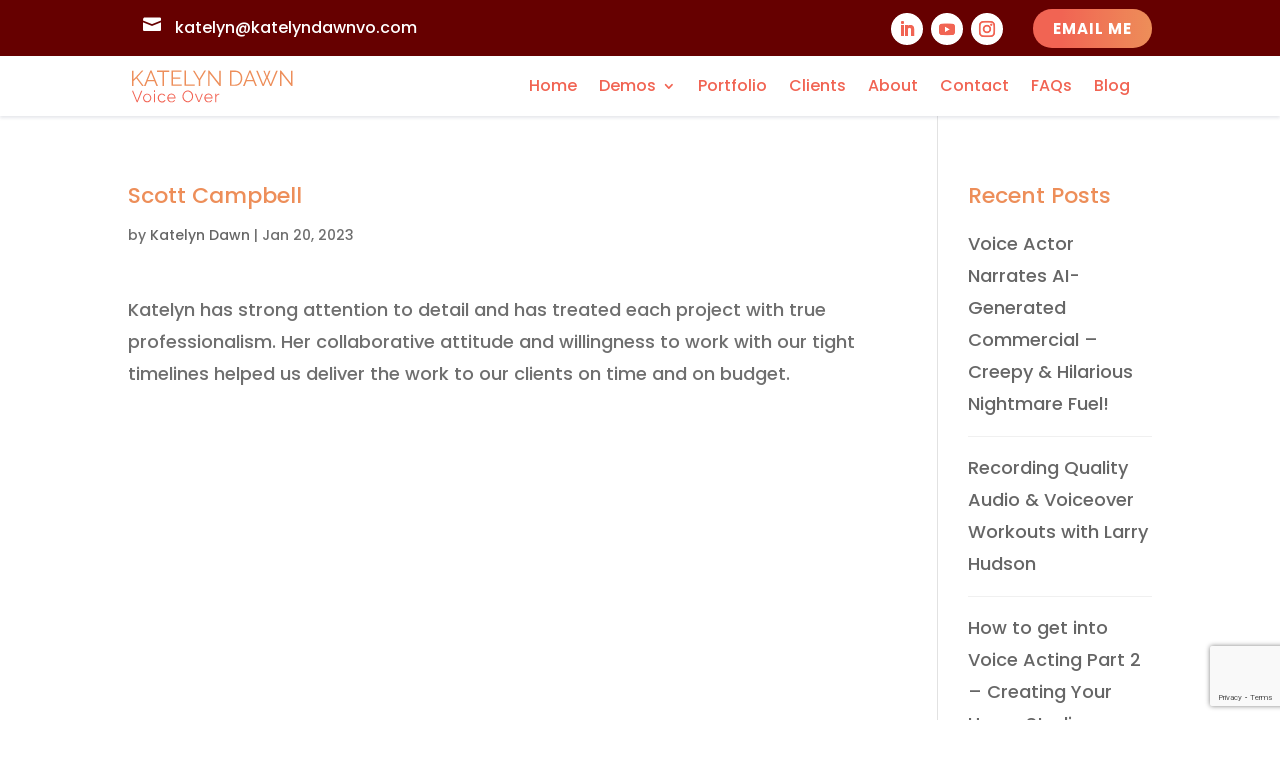

--- FILE ---
content_type: text/html; charset=utf-8
request_url: https://www.google.com/recaptcha/api2/anchor?ar=1&k=6LfrLqcaAAAAABjfCEz1I4kBmQ1AYTuCwWvevPMl&co=aHR0cHM6Ly93d3cua2F0ZWx5bmRhd252by5jb206NDQz&hl=en&v=PoyoqOPhxBO7pBk68S4YbpHZ&size=invisible&anchor-ms=20000&execute-ms=30000&cb=k3vhgdxe9o7x
body_size: 48625
content:
<!DOCTYPE HTML><html dir="ltr" lang="en"><head><meta http-equiv="Content-Type" content="text/html; charset=UTF-8">
<meta http-equiv="X-UA-Compatible" content="IE=edge">
<title>reCAPTCHA</title>
<style type="text/css">
/* cyrillic-ext */
@font-face {
  font-family: 'Roboto';
  font-style: normal;
  font-weight: 400;
  font-stretch: 100%;
  src: url(//fonts.gstatic.com/s/roboto/v48/KFO7CnqEu92Fr1ME7kSn66aGLdTylUAMa3GUBHMdazTgWw.woff2) format('woff2');
  unicode-range: U+0460-052F, U+1C80-1C8A, U+20B4, U+2DE0-2DFF, U+A640-A69F, U+FE2E-FE2F;
}
/* cyrillic */
@font-face {
  font-family: 'Roboto';
  font-style: normal;
  font-weight: 400;
  font-stretch: 100%;
  src: url(//fonts.gstatic.com/s/roboto/v48/KFO7CnqEu92Fr1ME7kSn66aGLdTylUAMa3iUBHMdazTgWw.woff2) format('woff2');
  unicode-range: U+0301, U+0400-045F, U+0490-0491, U+04B0-04B1, U+2116;
}
/* greek-ext */
@font-face {
  font-family: 'Roboto';
  font-style: normal;
  font-weight: 400;
  font-stretch: 100%;
  src: url(//fonts.gstatic.com/s/roboto/v48/KFO7CnqEu92Fr1ME7kSn66aGLdTylUAMa3CUBHMdazTgWw.woff2) format('woff2');
  unicode-range: U+1F00-1FFF;
}
/* greek */
@font-face {
  font-family: 'Roboto';
  font-style: normal;
  font-weight: 400;
  font-stretch: 100%;
  src: url(//fonts.gstatic.com/s/roboto/v48/KFO7CnqEu92Fr1ME7kSn66aGLdTylUAMa3-UBHMdazTgWw.woff2) format('woff2');
  unicode-range: U+0370-0377, U+037A-037F, U+0384-038A, U+038C, U+038E-03A1, U+03A3-03FF;
}
/* math */
@font-face {
  font-family: 'Roboto';
  font-style: normal;
  font-weight: 400;
  font-stretch: 100%;
  src: url(//fonts.gstatic.com/s/roboto/v48/KFO7CnqEu92Fr1ME7kSn66aGLdTylUAMawCUBHMdazTgWw.woff2) format('woff2');
  unicode-range: U+0302-0303, U+0305, U+0307-0308, U+0310, U+0312, U+0315, U+031A, U+0326-0327, U+032C, U+032F-0330, U+0332-0333, U+0338, U+033A, U+0346, U+034D, U+0391-03A1, U+03A3-03A9, U+03B1-03C9, U+03D1, U+03D5-03D6, U+03F0-03F1, U+03F4-03F5, U+2016-2017, U+2034-2038, U+203C, U+2040, U+2043, U+2047, U+2050, U+2057, U+205F, U+2070-2071, U+2074-208E, U+2090-209C, U+20D0-20DC, U+20E1, U+20E5-20EF, U+2100-2112, U+2114-2115, U+2117-2121, U+2123-214F, U+2190, U+2192, U+2194-21AE, U+21B0-21E5, U+21F1-21F2, U+21F4-2211, U+2213-2214, U+2216-22FF, U+2308-230B, U+2310, U+2319, U+231C-2321, U+2336-237A, U+237C, U+2395, U+239B-23B7, U+23D0, U+23DC-23E1, U+2474-2475, U+25AF, U+25B3, U+25B7, U+25BD, U+25C1, U+25CA, U+25CC, U+25FB, U+266D-266F, U+27C0-27FF, U+2900-2AFF, U+2B0E-2B11, U+2B30-2B4C, U+2BFE, U+3030, U+FF5B, U+FF5D, U+1D400-1D7FF, U+1EE00-1EEFF;
}
/* symbols */
@font-face {
  font-family: 'Roboto';
  font-style: normal;
  font-weight: 400;
  font-stretch: 100%;
  src: url(//fonts.gstatic.com/s/roboto/v48/KFO7CnqEu92Fr1ME7kSn66aGLdTylUAMaxKUBHMdazTgWw.woff2) format('woff2');
  unicode-range: U+0001-000C, U+000E-001F, U+007F-009F, U+20DD-20E0, U+20E2-20E4, U+2150-218F, U+2190, U+2192, U+2194-2199, U+21AF, U+21E6-21F0, U+21F3, U+2218-2219, U+2299, U+22C4-22C6, U+2300-243F, U+2440-244A, U+2460-24FF, U+25A0-27BF, U+2800-28FF, U+2921-2922, U+2981, U+29BF, U+29EB, U+2B00-2BFF, U+4DC0-4DFF, U+FFF9-FFFB, U+10140-1018E, U+10190-1019C, U+101A0, U+101D0-101FD, U+102E0-102FB, U+10E60-10E7E, U+1D2C0-1D2D3, U+1D2E0-1D37F, U+1F000-1F0FF, U+1F100-1F1AD, U+1F1E6-1F1FF, U+1F30D-1F30F, U+1F315, U+1F31C, U+1F31E, U+1F320-1F32C, U+1F336, U+1F378, U+1F37D, U+1F382, U+1F393-1F39F, U+1F3A7-1F3A8, U+1F3AC-1F3AF, U+1F3C2, U+1F3C4-1F3C6, U+1F3CA-1F3CE, U+1F3D4-1F3E0, U+1F3ED, U+1F3F1-1F3F3, U+1F3F5-1F3F7, U+1F408, U+1F415, U+1F41F, U+1F426, U+1F43F, U+1F441-1F442, U+1F444, U+1F446-1F449, U+1F44C-1F44E, U+1F453, U+1F46A, U+1F47D, U+1F4A3, U+1F4B0, U+1F4B3, U+1F4B9, U+1F4BB, U+1F4BF, U+1F4C8-1F4CB, U+1F4D6, U+1F4DA, U+1F4DF, U+1F4E3-1F4E6, U+1F4EA-1F4ED, U+1F4F7, U+1F4F9-1F4FB, U+1F4FD-1F4FE, U+1F503, U+1F507-1F50B, U+1F50D, U+1F512-1F513, U+1F53E-1F54A, U+1F54F-1F5FA, U+1F610, U+1F650-1F67F, U+1F687, U+1F68D, U+1F691, U+1F694, U+1F698, U+1F6AD, U+1F6B2, U+1F6B9-1F6BA, U+1F6BC, U+1F6C6-1F6CF, U+1F6D3-1F6D7, U+1F6E0-1F6EA, U+1F6F0-1F6F3, U+1F6F7-1F6FC, U+1F700-1F7FF, U+1F800-1F80B, U+1F810-1F847, U+1F850-1F859, U+1F860-1F887, U+1F890-1F8AD, U+1F8B0-1F8BB, U+1F8C0-1F8C1, U+1F900-1F90B, U+1F93B, U+1F946, U+1F984, U+1F996, U+1F9E9, U+1FA00-1FA6F, U+1FA70-1FA7C, U+1FA80-1FA89, U+1FA8F-1FAC6, U+1FACE-1FADC, U+1FADF-1FAE9, U+1FAF0-1FAF8, U+1FB00-1FBFF;
}
/* vietnamese */
@font-face {
  font-family: 'Roboto';
  font-style: normal;
  font-weight: 400;
  font-stretch: 100%;
  src: url(//fonts.gstatic.com/s/roboto/v48/KFO7CnqEu92Fr1ME7kSn66aGLdTylUAMa3OUBHMdazTgWw.woff2) format('woff2');
  unicode-range: U+0102-0103, U+0110-0111, U+0128-0129, U+0168-0169, U+01A0-01A1, U+01AF-01B0, U+0300-0301, U+0303-0304, U+0308-0309, U+0323, U+0329, U+1EA0-1EF9, U+20AB;
}
/* latin-ext */
@font-face {
  font-family: 'Roboto';
  font-style: normal;
  font-weight: 400;
  font-stretch: 100%;
  src: url(//fonts.gstatic.com/s/roboto/v48/KFO7CnqEu92Fr1ME7kSn66aGLdTylUAMa3KUBHMdazTgWw.woff2) format('woff2');
  unicode-range: U+0100-02BA, U+02BD-02C5, U+02C7-02CC, U+02CE-02D7, U+02DD-02FF, U+0304, U+0308, U+0329, U+1D00-1DBF, U+1E00-1E9F, U+1EF2-1EFF, U+2020, U+20A0-20AB, U+20AD-20C0, U+2113, U+2C60-2C7F, U+A720-A7FF;
}
/* latin */
@font-face {
  font-family: 'Roboto';
  font-style: normal;
  font-weight: 400;
  font-stretch: 100%;
  src: url(//fonts.gstatic.com/s/roboto/v48/KFO7CnqEu92Fr1ME7kSn66aGLdTylUAMa3yUBHMdazQ.woff2) format('woff2');
  unicode-range: U+0000-00FF, U+0131, U+0152-0153, U+02BB-02BC, U+02C6, U+02DA, U+02DC, U+0304, U+0308, U+0329, U+2000-206F, U+20AC, U+2122, U+2191, U+2193, U+2212, U+2215, U+FEFF, U+FFFD;
}
/* cyrillic-ext */
@font-face {
  font-family: 'Roboto';
  font-style: normal;
  font-weight: 500;
  font-stretch: 100%;
  src: url(//fonts.gstatic.com/s/roboto/v48/KFO7CnqEu92Fr1ME7kSn66aGLdTylUAMa3GUBHMdazTgWw.woff2) format('woff2');
  unicode-range: U+0460-052F, U+1C80-1C8A, U+20B4, U+2DE0-2DFF, U+A640-A69F, U+FE2E-FE2F;
}
/* cyrillic */
@font-face {
  font-family: 'Roboto';
  font-style: normal;
  font-weight: 500;
  font-stretch: 100%;
  src: url(//fonts.gstatic.com/s/roboto/v48/KFO7CnqEu92Fr1ME7kSn66aGLdTylUAMa3iUBHMdazTgWw.woff2) format('woff2');
  unicode-range: U+0301, U+0400-045F, U+0490-0491, U+04B0-04B1, U+2116;
}
/* greek-ext */
@font-face {
  font-family: 'Roboto';
  font-style: normal;
  font-weight: 500;
  font-stretch: 100%;
  src: url(//fonts.gstatic.com/s/roboto/v48/KFO7CnqEu92Fr1ME7kSn66aGLdTylUAMa3CUBHMdazTgWw.woff2) format('woff2');
  unicode-range: U+1F00-1FFF;
}
/* greek */
@font-face {
  font-family: 'Roboto';
  font-style: normal;
  font-weight: 500;
  font-stretch: 100%;
  src: url(//fonts.gstatic.com/s/roboto/v48/KFO7CnqEu92Fr1ME7kSn66aGLdTylUAMa3-UBHMdazTgWw.woff2) format('woff2');
  unicode-range: U+0370-0377, U+037A-037F, U+0384-038A, U+038C, U+038E-03A1, U+03A3-03FF;
}
/* math */
@font-face {
  font-family: 'Roboto';
  font-style: normal;
  font-weight: 500;
  font-stretch: 100%;
  src: url(//fonts.gstatic.com/s/roboto/v48/KFO7CnqEu92Fr1ME7kSn66aGLdTylUAMawCUBHMdazTgWw.woff2) format('woff2');
  unicode-range: U+0302-0303, U+0305, U+0307-0308, U+0310, U+0312, U+0315, U+031A, U+0326-0327, U+032C, U+032F-0330, U+0332-0333, U+0338, U+033A, U+0346, U+034D, U+0391-03A1, U+03A3-03A9, U+03B1-03C9, U+03D1, U+03D5-03D6, U+03F0-03F1, U+03F4-03F5, U+2016-2017, U+2034-2038, U+203C, U+2040, U+2043, U+2047, U+2050, U+2057, U+205F, U+2070-2071, U+2074-208E, U+2090-209C, U+20D0-20DC, U+20E1, U+20E5-20EF, U+2100-2112, U+2114-2115, U+2117-2121, U+2123-214F, U+2190, U+2192, U+2194-21AE, U+21B0-21E5, U+21F1-21F2, U+21F4-2211, U+2213-2214, U+2216-22FF, U+2308-230B, U+2310, U+2319, U+231C-2321, U+2336-237A, U+237C, U+2395, U+239B-23B7, U+23D0, U+23DC-23E1, U+2474-2475, U+25AF, U+25B3, U+25B7, U+25BD, U+25C1, U+25CA, U+25CC, U+25FB, U+266D-266F, U+27C0-27FF, U+2900-2AFF, U+2B0E-2B11, U+2B30-2B4C, U+2BFE, U+3030, U+FF5B, U+FF5D, U+1D400-1D7FF, U+1EE00-1EEFF;
}
/* symbols */
@font-face {
  font-family: 'Roboto';
  font-style: normal;
  font-weight: 500;
  font-stretch: 100%;
  src: url(//fonts.gstatic.com/s/roboto/v48/KFO7CnqEu92Fr1ME7kSn66aGLdTylUAMaxKUBHMdazTgWw.woff2) format('woff2');
  unicode-range: U+0001-000C, U+000E-001F, U+007F-009F, U+20DD-20E0, U+20E2-20E4, U+2150-218F, U+2190, U+2192, U+2194-2199, U+21AF, U+21E6-21F0, U+21F3, U+2218-2219, U+2299, U+22C4-22C6, U+2300-243F, U+2440-244A, U+2460-24FF, U+25A0-27BF, U+2800-28FF, U+2921-2922, U+2981, U+29BF, U+29EB, U+2B00-2BFF, U+4DC0-4DFF, U+FFF9-FFFB, U+10140-1018E, U+10190-1019C, U+101A0, U+101D0-101FD, U+102E0-102FB, U+10E60-10E7E, U+1D2C0-1D2D3, U+1D2E0-1D37F, U+1F000-1F0FF, U+1F100-1F1AD, U+1F1E6-1F1FF, U+1F30D-1F30F, U+1F315, U+1F31C, U+1F31E, U+1F320-1F32C, U+1F336, U+1F378, U+1F37D, U+1F382, U+1F393-1F39F, U+1F3A7-1F3A8, U+1F3AC-1F3AF, U+1F3C2, U+1F3C4-1F3C6, U+1F3CA-1F3CE, U+1F3D4-1F3E0, U+1F3ED, U+1F3F1-1F3F3, U+1F3F5-1F3F7, U+1F408, U+1F415, U+1F41F, U+1F426, U+1F43F, U+1F441-1F442, U+1F444, U+1F446-1F449, U+1F44C-1F44E, U+1F453, U+1F46A, U+1F47D, U+1F4A3, U+1F4B0, U+1F4B3, U+1F4B9, U+1F4BB, U+1F4BF, U+1F4C8-1F4CB, U+1F4D6, U+1F4DA, U+1F4DF, U+1F4E3-1F4E6, U+1F4EA-1F4ED, U+1F4F7, U+1F4F9-1F4FB, U+1F4FD-1F4FE, U+1F503, U+1F507-1F50B, U+1F50D, U+1F512-1F513, U+1F53E-1F54A, U+1F54F-1F5FA, U+1F610, U+1F650-1F67F, U+1F687, U+1F68D, U+1F691, U+1F694, U+1F698, U+1F6AD, U+1F6B2, U+1F6B9-1F6BA, U+1F6BC, U+1F6C6-1F6CF, U+1F6D3-1F6D7, U+1F6E0-1F6EA, U+1F6F0-1F6F3, U+1F6F7-1F6FC, U+1F700-1F7FF, U+1F800-1F80B, U+1F810-1F847, U+1F850-1F859, U+1F860-1F887, U+1F890-1F8AD, U+1F8B0-1F8BB, U+1F8C0-1F8C1, U+1F900-1F90B, U+1F93B, U+1F946, U+1F984, U+1F996, U+1F9E9, U+1FA00-1FA6F, U+1FA70-1FA7C, U+1FA80-1FA89, U+1FA8F-1FAC6, U+1FACE-1FADC, U+1FADF-1FAE9, U+1FAF0-1FAF8, U+1FB00-1FBFF;
}
/* vietnamese */
@font-face {
  font-family: 'Roboto';
  font-style: normal;
  font-weight: 500;
  font-stretch: 100%;
  src: url(//fonts.gstatic.com/s/roboto/v48/KFO7CnqEu92Fr1ME7kSn66aGLdTylUAMa3OUBHMdazTgWw.woff2) format('woff2');
  unicode-range: U+0102-0103, U+0110-0111, U+0128-0129, U+0168-0169, U+01A0-01A1, U+01AF-01B0, U+0300-0301, U+0303-0304, U+0308-0309, U+0323, U+0329, U+1EA0-1EF9, U+20AB;
}
/* latin-ext */
@font-face {
  font-family: 'Roboto';
  font-style: normal;
  font-weight: 500;
  font-stretch: 100%;
  src: url(//fonts.gstatic.com/s/roboto/v48/KFO7CnqEu92Fr1ME7kSn66aGLdTylUAMa3KUBHMdazTgWw.woff2) format('woff2');
  unicode-range: U+0100-02BA, U+02BD-02C5, U+02C7-02CC, U+02CE-02D7, U+02DD-02FF, U+0304, U+0308, U+0329, U+1D00-1DBF, U+1E00-1E9F, U+1EF2-1EFF, U+2020, U+20A0-20AB, U+20AD-20C0, U+2113, U+2C60-2C7F, U+A720-A7FF;
}
/* latin */
@font-face {
  font-family: 'Roboto';
  font-style: normal;
  font-weight: 500;
  font-stretch: 100%;
  src: url(//fonts.gstatic.com/s/roboto/v48/KFO7CnqEu92Fr1ME7kSn66aGLdTylUAMa3yUBHMdazQ.woff2) format('woff2');
  unicode-range: U+0000-00FF, U+0131, U+0152-0153, U+02BB-02BC, U+02C6, U+02DA, U+02DC, U+0304, U+0308, U+0329, U+2000-206F, U+20AC, U+2122, U+2191, U+2193, U+2212, U+2215, U+FEFF, U+FFFD;
}
/* cyrillic-ext */
@font-face {
  font-family: 'Roboto';
  font-style: normal;
  font-weight: 900;
  font-stretch: 100%;
  src: url(//fonts.gstatic.com/s/roboto/v48/KFO7CnqEu92Fr1ME7kSn66aGLdTylUAMa3GUBHMdazTgWw.woff2) format('woff2');
  unicode-range: U+0460-052F, U+1C80-1C8A, U+20B4, U+2DE0-2DFF, U+A640-A69F, U+FE2E-FE2F;
}
/* cyrillic */
@font-face {
  font-family: 'Roboto';
  font-style: normal;
  font-weight: 900;
  font-stretch: 100%;
  src: url(//fonts.gstatic.com/s/roboto/v48/KFO7CnqEu92Fr1ME7kSn66aGLdTylUAMa3iUBHMdazTgWw.woff2) format('woff2');
  unicode-range: U+0301, U+0400-045F, U+0490-0491, U+04B0-04B1, U+2116;
}
/* greek-ext */
@font-face {
  font-family: 'Roboto';
  font-style: normal;
  font-weight: 900;
  font-stretch: 100%;
  src: url(//fonts.gstatic.com/s/roboto/v48/KFO7CnqEu92Fr1ME7kSn66aGLdTylUAMa3CUBHMdazTgWw.woff2) format('woff2');
  unicode-range: U+1F00-1FFF;
}
/* greek */
@font-face {
  font-family: 'Roboto';
  font-style: normal;
  font-weight: 900;
  font-stretch: 100%;
  src: url(//fonts.gstatic.com/s/roboto/v48/KFO7CnqEu92Fr1ME7kSn66aGLdTylUAMa3-UBHMdazTgWw.woff2) format('woff2');
  unicode-range: U+0370-0377, U+037A-037F, U+0384-038A, U+038C, U+038E-03A1, U+03A3-03FF;
}
/* math */
@font-face {
  font-family: 'Roboto';
  font-style: normal;
  font-weight: 900;
  font-stretch: 100%;
  src: url(//fonts.gstatic.com/s/roboto/v48/KFO7CnqEu92Fr1ME7kSn66aGLdTylUAMawCUBHMdazTgWw.woff2) format('woff2');
  unicode-range: U+0302-0303, U+0305, U+0307-0308, U+0310, U+0312, U+0315, U+031A, U+0326-0327, U+032C, U+032F-0330, U+0332-0333, U+0338, U+033A, U+0346, U+034D, U+0391-03A1, U+03A3-03A9, U+03B1-03C9, U+03D1, U+03D5-03D6, U+03F0-03F1, U+03F4-03F5, U+2016-2017, U+2034-2038, U+203C, U+2040, U+2043, U+2047, U+2050, U+2057, U+205F, U+2070-2071, U+2074-208E, U+2090-209C, U+20D0-20DC, U+20E1, U+20E5-20EF, U+2100-2112, U+2114-2115, U+2117-2121, U+2123-214F, U+2190, U+2192, U+2194-21AE, U+21B0-21E5, U+21F1-21F2, U+21F4-2211, U+2213-2214, U+2216-22FF, U+2308-230B, U+2310, U+2319, U+231C-2321, U+2336-237A, U+237C, U+2395, U+239B-23B7, U+23D0, U+23DC-23E1, U+2474-2475, U+25AF, U+25B3, U+25B7, U+25BD, U+25C1, U+25CA, U+25CC, U+25FB, U+266D-266F, U+27C0-27FF, U+2900-2AFF, U+2B0E-2B11, U+2B30-2B4C, U+2BFE, U+3030, U+FF5B, U+FF5D, U+1D400-1D7FF, U+1EE00-1EEFF;
}
/* symbols */
@font-face {
  font-family: 'Roboto';
  font-style: normal;
  font-weight: 900;
  font-stretch: 100%;
  src: url(//fonts.gstatic.com/s/roboto/v48/KFO7CnqEu92Fr1ME7kSn66aGLdTylUAMaxKUBHMdazTgWw.woff2) format('woff2');
  unicode-range: U+0001-000C, U+000E-001F, U+007F-009F, U+20DD-20E0, U+20E2-20E4, U+2150-218F, U+2190, U+2192, U+2194-2199, U+21AF, U+21E6-21F0, U+21F3, U+2218-2219, U+2299, U+22C4-22C6, U+2300-243F, U+2440-244A, U+2460-24FF, U+25A0-27BF, U+2800-28FF, U+2921-2922, U+2981, U+29BF, U+29EB, U+2B00-2BFF, U+4DC0-4DFF, U+FFF9-FFFB, U+10140-1018E, U+10190-1019C, U+101A0, U+101D0-101FD, U+102E0-102FB, U+10E60-10E7E, U+1D2C0-1D2D3, U+1D2E0-1D37F, U+1F000-1F0FF, U+1F100-1F1AD, U+1F1E6-1F1FF, U+1F30D-1F30F, U+1F315, U+1F31C, U+1F31E, U+1F320-1F32C, U+1F336, U+1F378, U+1F37D, U+1F382, U+1F393-1F39F, U+1F3A7-1F3A8, U+1F3AC-1F3AF, U+1F3C2, U+1F3C4-1F3C6, U+1F3CA-1F3CE, U+1F3D4-1F3E0, U+1F3ED, U+1F3F1-1F3F3, U+1F3F5-1F3F7, U+1F408, U+1F415, U+1F41F, U+1F426, U+1F43F, U+1F441-1F442, U+1F444, U+1F446-1F449, U+1F44C-1F44E, U+1F453, U+1F46A, U+1F47D, U+1F4A3, U+1F4B0, U+1F4B3, U+1F4B9, U+1F4BB, U+1F4BF, U+1F4C8-1F4CB, U+1F4D6, U+1F4DA, U+1F4DF, U+1F4E3-1F4E6, U+1F4EA-1F4ED, U+1F4F7, U+1F4F9-1F4FB, U+1F4FD-1F4FE, U+1F503, U+1F507-1F50B, U+1F50D, U+1F512-1F513, U+1F53E-1F54A, U+1F54F-1F5FA, U+1F610, U+1F650-1F67F, U+1F687, U+1F68D, U+1F691, U+1F694, U+1F698, U+1F6AD, U+1F6B2, U+1F6B9-1F6BA, U+1F6BC, U+1F6C6-1F6CF, U+1F6D3-1F6D7, U+1F6E0-1F6EA, U+1F6F0-1F6F3, U+1F6F7-1F6FC, U+1F700-1F7FF, U+1F800-1F80B, U+1F810-1F847, U+1F850-1F859, U+1F860-1F887, U+1F890-1F8AD, U+1F8B0-1F8BB, U+1F8C0-1F8C1, U+1F900-1F90B, U+1F93B, U+1F946, U+1F984, U+1F996, U+1F9E9, U+1FA00-1FA6F, U+1FA70-1FA7C, U+1FA80-1FA89, U+1FA8F-1FAC6, U+1FACE-1FADC, U+1FADF-1FAE9, U+1FAF0-1FAF8, U+1FB00-1FBFF;
}
/* vietnamese */
@font-face {
  font-family: 'Roboto';
  font-style: normal;
  font-weight: 900;
  font-stretch: 100%;
  src: url(//fonts.gstatic.com/s/roboto/v48/KFO7CnqEu92Fr1ME7kSn66aGLdTylUAMa3OUBHMdazTgWw.woff2) format('woff2');
  unicode-range: U+0102-0103, U+0110-0111, U+0128-0129, U+0168-0169, U+01A0-01A1, U+01AF-01B0, U+0300-0301, U+0303-0304, U+0308-0309, U+0323, U+0329, U+1EA0-1EF9, U+20AB;
}
/* latin-ext */
@font-face {
  font-family: 'Roboto';
  font-style: normal;
  font-weight: 900;
  font-stretch: 100%;
  src: url(//fonts.gstatic.com/s/roboto/v48/KFO7CnqEu92Fr1ME7kSn66aGLdTylUAMa3KUBHMdazTgWw.woff2) format('woff2');
  unicode-range: U+0100-02BA, U+02BD-02C5, U+02C7-02CC, U+02CE-02D7, U+02DD-02FF, U+0304, U+0308, U+0329, U+1D00-1DBF, U+1E00-1E9F, U+1EF2-1EFF, U+2020, U+20A0-20AB, U+20AD-20C0, U+2113, U+2C60-2C7F, U+A720-A7FF;
}
/* latin */
@font-face {
  font-family: 'Roboto';
  font-style: normal;
  font-weight: 900;
  font-stretch: 100%;
  src: url(//fonts.gstatic.com/s/roboto/v48/KFO7CnqEu92Fr1ME7kSn66aGLdTylUAMa3yUBHMdazQ.woff2) format('woff2');
  unicode-range: U+0000-00FF, U+0131, U+0152-0153, U+02BB-02BC, U+02C6, U+02DA, U+02DC, U+0304, U+0308, U+0329, U+2000-206F, U+20AC, U+2122, U+2191, U+2193, U+2212, U+2215, U+FEFF, U+FFFD;
}

</style>
<link rel="stylesheet" type="text/css" href="https://www.gstatic.com/recaptcha/releases/PoyoqOPhxBO7pBk68S4YbpHZ/styles__ltr.css">
<script nonce="r6IYyt8IvaUrptMJYGO5kA" type="text/javascript">window['__recaptcha_api'] = 'https://www.google.com/recaptcha/api2/';</script>
<script type="text/javascript" src="https://www.gstatic.com/recaptcha/releases/PoyoqOPhxBO7pBk68S4YbpHZ/recaptcha__en.js" nonce="r6IYyt8IvaUrptMJYGO5kA">
      
    </script></head>
<body><div id="rc-anchor-alert" class="rc-anchor-alert"></div>
<input type="hidden" id="recaptcha-token" value="[base64]">
<script type="text/javascript" nonce="r6IYyt8IvaUrptMJYGO5kA">
      recaptcha.anchor.Main.init("[\x22ainput\x22,[\x22bgdata\x22,\x22\x22,\[base64]/[base64]/[base64]/[base64]/[base64]/[base64]/KGcoTywyNTMsTy5PKSxVRyhPLEMpKTpnKE8sMjUzLEMpLE8pKSxsKSksTykpfSxieT1mdW5jdGlvbihDLE8sdSxsKXtmb3IobD0odT1SKEMpLDApO08+MDtPLS0pbD1sPDw4fFooQyk7ZyhDLHUsbCl9LFVHPWZ1bmN0aW9uKEMsTyl7Qy5pLmxlbmd0aD4xMDQ/[base64]/[base64]/[base64]/[base64]/[base64]/[base64]/[base64]\\u003d\x22,\[base64]\\u003d\x22,\x22d8ObwqA4w69Zw73CscOow4rCg3BhVxvDp8OCXllCcsK/w7c1LW/CisOPwo7CvAVFw6cyfUkkwpwew7LCl8KOwq8OwrnCq8O3wrxXwo4iw6J8PV/DpBxJIBFOw4w/VExwHMK7wofDuhB5U18nwqLDvcKrNw8THkYJwpDDtcKdw6bCl8OwwrAGw5nDj8OZwptaQsKYw5HDqMKLwrbCgG9Xw5jClMK4RcO/M8Klw6DDpcORV8ODbDw8VgrDoRc/w7IqwrvDuU3DqA7Ct8OKw5TDnwfDscOcfAXDqhtgwpQ/O8OGHkTDqHrCkGtHJcOmFDbCnitww4DCqBcKw5HCnDXDoVtfwpJBfhcNwoEUwq1AWCDDjkV5dcO5w6sVwr/DqsKEHMOyXsK1w5rDmsO7dnBmw63DjcK0w4NUw6DCs3PCscOmw4lKwp18w4/DosOow6MmQhXCjDgrwpobw67DucOkwq0KNnhKwpRhw5TDpxbCusOHw4Y6wqxLwqIYZcOcwp/CrFpdwr8jNG4pw5jDqW/CkRZ5w4A/[base64]/[base64]/CqGzDmcKTw6TCtCvDui/DqS/DssKLwrzClcOdAsKyw6k/M8OeWsKgFMOoD8KOw44rw6QBw4LDucK0woBvJcKUw7jDsAdEf8KFw51ewpcnw5Flw6xgasKNFsO7IsOZMRwHeAVydBrDrgrDosKHFsONwotCcyYbC8OHwrrDgCTDh1Z3BMK4w73CrsONw4bDvcK/AMO8w53Dlx3CpMOowqLDmnYBBsOuwpRiwpItwr1Bwogpwqp7wrJIG1FAMMKQScK7w79SasKAwqfDqMKUw47DqsKnE8KBDgTDqcKsXTdQF8OCYjTDlMKdfMObLz5gBsOoPWUFwp/[base64]/DjsOPPHhDVcO3SsKAw5XCjFfDmcONw4Qyw57CvjzCgcKvCD7DicKeG8KhOU3DsVDDh2NKwo5Tw7lIwrjChGDDvcKIenHCvMOqMUfDigHDqGl7w73DgwcQwq8Kw5bCpBIgwpYAQsKTKMK0wo/DqT0nw5PCpsO8fcKgw45ewqAOwrfCkhM7I3/CkkTCi8KAw4vCpWfDrFEYTzQrFMKKw7E8wrXDk8KBwoPDiUnCiSIiwq4zYcKUwoDDh8KHw67CihMpw4AHKcK/woHCocOLTiUHwpAkAcOXeMKKw7w8OSLDsHg/w43DhsKuTX0TfkfCk8KNFcOwwrLDl8KlG8OEw5wMF8OofCrDlwTDvMKZZMO7w53CmMKgwoM1RDsewrtLdxbCkcOtw4VEfiLDohvDr8KTwpFtBSwNw5nCqBk7woE+LCTDucOTwoHCsH5Bw69JwqnCoivDlQh7w6DDq2HDmsKUw5YLU8O0woHCgGbCqE/ClsKmwrIACUFZw7U+wrEPV8OCBMKTwpzCjBjCk0vDhcKDVxo/[base64]/woEkwoDCjMKPw5FOw4V4w4onw73Cnw5yw78Twr8Bw5QdScKOWsKkQMKFw7wxM8KnwrlWccO7w5cFwqVxwrYiw6XCgsOIPcOOw7zCqT82wphYw7Q1fV1Ww4jDkcKSwr7DliTCr8OcEcKjw60VAsO0wrx0fWPCl8OHwp/DuD/[base64]/CmsONFwjCmmdfw6bCgcOqwpAGw7HDnGzCksKMcRBGKlAOKyxnXcOlw4/Crl58UMOTw7M1KMKEZm7ChcOmw5vDncODwqJEQVkOLWUoCxhsCMOWw5wlVjHCi8OfK8ORw6QIInbDmg/CjgPCtsK0woLDu2JhHn4Lw4FrCS/Diwlfwr0/[base64]/[base64]/DinrDsjTDl8KowplJwqfCi8KbKXjDqh7CvsKHDwrCl2HDt8K1w4cCOsKfT1cgwoDChSPDqE/[base64]/DtsKHXA8rw5AFdGx0NMO0w7bCq8Kjw5oKw5k2WQTCtm1KXsKow61FecKCw74Dw7VZRcK4wpUHEyoRw71qSMKiw5FlwpfChsKBI1HCj8K3RyEuwr0yw7ocaCzCr8ONO1zDt1sdFyg4XQIKw5JrTCLDqD/DnMKDLxBFJMKzEMKMwpo9fCTDjVfCiHw2w7AFQSHDh8KOwqvDsBHDsMOVYMO7w74gFSJsNBHDnDZdwrjDvMOiCybDjcK+Mg4nEcO1w5fDkcKKw7TCqBDDssOADHfCrMO9w50Kwo/CjhPCgsOqKMOlw64aJm9JwpfCkEsVfU7CkzEFZ0Myw4YgwrbDh8KZwq9XIi0Fai40wr7CnkjChGckPcOPPS/Dm8OVVwvDgBnDlMKwejZBWcKtw5jDuWQ/[base64]/R8KoLsOEw4XDkCfDn8KHBMK9dnrDg3/Cm8O4w5vDtCszTcKLw5htAC1+f17DrTIBScOmw7tywrFYUQrCpz/CtE44w4p7w7PDqsKQworDucOvfTldwr5EYcOFfwsJLQ/Dk39GXhQXwrwVfVttVFdgT3NkJmg7w5sSVlvCgMOGfsOpwqbCtSzDtMO+EcOIW388wrrChsKcTDckwpIVRcK/w4HCj1TDlsKgMSjCtcKTw7PDksKnwoI4wpLCsMKbVUxBw6rCrUbCoiHCs2UOaTokTRtpwpnCn8OwwpUPw6rCt8KgQFjDrcKZSRTCqXDDsDHDvThNw60tw5/Cgxdow4zCkCBXJX7Duy0Ka0vDrTkPw4bCrcOHPMO4wqTCmMKxOsKTCMKvw6wiw69XwqnCmw7CrwsOwrjCiQhcw6rCtibDnMK2LMOzf0QwGMOqKggHwpnDosOlw6JFdMOxc0TCqRfCihzCtcKXKyhTTsO+w4PCvzLCv8Onw7HDtG1QFE/CscO3w6HCv8OswoLCgD9iwozDi8Obw7RIw7UFw6snNlMrw6vDtMKuOl3CoMO8cm7DhUjDk8K3GV1swolbwpNhw49ow7fDlhwVw7IDN8OJw4IfwpHDulZ4YMO8wpzDpcK/P8OVW1dsW2hEQj7Ct8K8WMONTsKtwqAga8OoNMOyZMKCCsKswoTCoxbCnxtxXx3CocKEXRrCn8Oww5XCoMOEQyTDrMOcXgp8dH/[base64]/[base64]/[base64]/[base64]/ClcK9w7LCuEBdwpQkwpNww5XDpiHChMOBHBwKwokBwr7Dt8KcwrDCk8OIwqB1wojDqsKhw5TDkcKGwqnDugPCq1NVAxgtwqvDkcOrwqoeQnRWXBTDrAEHJ8KTw5M9w5bDssKGw7LDgcOew6wAw4UjIMO8wqk6w6xdP8OIwrbCnl/CvcKFw4jDpMOjSMKPbsO/woxJBsOnXcOMTVnCvsKyw6fDgBDCtsK2wq9NwqTCv8K3wqvCqlJawrTDgsOLMMOJSMO9DcKIHsOYw4VXwoDCiMOkw6zCvsKEw7HDs8OuZcKBw6Ijw4pSPsKVw40Nwq/DkyMZGglVw75/[base64]/wrTCjSvDicOVwrfDrMO3w6Jrwod/FcKKwpDDksKYIsOhOMOywr/Cl8OSAXjCphzDtXfCvsOsw4BTIxlLHcOGw78FDMKMw6/DkMO8SG/Cp8OzA8KSwrzCssKLEcKCbDVfVnPCpcK0ScKDTR9kw4PCoXoRPsKqSy5AwpfCmsOaZXDDnMKRw5BMZMKYdMKywph+w4lhecOiwp0cKl5uRCtJQ13Cp8KFCsKNEVzCrsKtN8Kie38NwrzCkMObXMKDIAzDsMOhw6M/[base64]/Cq21Lw5xUBi3Dg1rDhcK5wpEqEDjCoSXDgsKBSETDuAkBFUQ+wqMaCcOcw43Cu8OwRMKmMCVAYQdiwpBGwqnDpsOAYgk3f8Kqw49Ow58FezYAHSjCrMKgFTI5TCrDuMK2w5zDl13Ci8O/WjoYHy3Dv8KmCTrDu8Krw73Djh/CsiYMZMKAw7BZw7DDrwkgwqbDp1d0LMOmwoklw6JGw40nMsKZKcKuNcOuecKcwpwcwrAHwosTQ8OZY8OoFsOlw5/Cj8KIwrPDvgV/w4/[base64]/CsRPCkMKnw4BebjHDmy/[base64]/DocO6wocgw6zClTXCsRTCvsOjX0w6DcK6d8KwGBYUw5BNw5BXw5ACw60LwqTCuHfDnsORO8OKw7BTw4jCvsKRdMKMw6PDigFyUi7DjD/CnMKSJsKgCMOrIzlNw5ZBw5bDlG4RwqHDplBmS8O6MVnCt8OoL8OhZXRRL8OHw4YYw6w+w7/[base64]/w5JewqnCusOIwq8hXsOgOU4xbRzClQNRw5IeDEJzw6rCvsKmw7zCnCQTw7zDmcOAKwTCl8OWw5PDpsOBwo/ChmnDoMKxbMO1HsKRwpDDtcKbw4TCkMO0wonCjcKUwoZOVgEFwpTDnUbCtnoXZ8KRZMOlwpvCjcOOw6wzwp3CuMK1w5oAfANmJxN4woNmw7vDnsO5QsKLMg7CncKrwp7Dn8OcAcOwfcOYF8KCesO/YC3CoVvCvgXDt3vCpMO1DRfDsHzDncKsw58Pw4LDhxZNwq/[base64]/CgMOoFiwVwpN/[base64]/Cu8OwfWXDsEE3wr9Gwr1xwrQ1woAxwrMJeWzDkVjDisOvOwA4PyLCusKaw7MYaVPCv8OHTQHDpj/DlsONJcKXAcO3JMObw4MXwpbCuW3Dl0/DsDMJw4/CgcK8fjl3w6ZYZMOobMOkw6BbHcO1aFkSHU9fwqNzJR3Ch3fCm8OgchbDhsOewp/DnsKdMjwMw7rClcOew5DCkXvClxgoSjdxcMKqWcKkJ8O1e8OvwpwDwpHDjMOWAsKrJzPClwZewrtsdcOpwonDnsKCw5I3wpECD2vCrH/ChgTDvGTChSdtwq0VHxsSMj9Mwo8RVMKiw47DsF/[base64]/CiDDCmsKSwpY5GH4hwolCw5B0C8OFAsOkw6oHc3RoACXDl8OSeMKQJcK3EsOBwqU2w7kLwp/CpMO7w5QPB0rCl8KJw405eG7DgsOmwrPDisOGw6h/w6ZVYA7CuFfCtSvDlsOBw6/[base64]/woRFZ8KHLcOHw5jCkS1QwplRw4bCmW7Ct3DDpsOOHHXDswvCgFlNw4QpewnDosKswo8wPMOSw77DmFDClEjCjjlfWsOLVMOMa8KNIxsyQVliwqB7worCt1FwX8Oew6zDtcKEwr1NZMOGKMKhw5Y+w6kmAMK7wqrDrzLDhwPDtsO4RBnDqsKbLcK9w7HCsHALRGPDqD/DocOVwpQgEMOtH8KMwqxXw65ZRlTCicOaYsKYcyYFwqfCv1EZw7xADDvCpk1gw4xEwplDw4QVFTLCrSjCi8OJwqXCosOPw7vDs17CicKzw49awopiw5l2eMK9fsOGRsKUdBDCgcOBw4/DlCnCncKNwr8EwpPCg0vDg8KQwoLDs8O2wrnDh8O8TMKQd8KDW1h3wq8cw7wpEwrDlw/[base64]/DjlN8wrzCmkZKwrBFZnPCvjvCkcKiw7nChEfDnyzClgtAV8OhwqfCusKMwqrDnTkuw4jDgMO+SjfCrcOUw6DCgcOadjBWw5HCsgpTJn03woHDicOUwoTDrxxQF17DszfDs8KNH8KvF0RVw47Dg8OmA8OUwrQ6w7xzw4/Dkm7CrEtAYhjDlsOdWcKiw69oworDuH7Dn2ohw4/[base64]/[base64]/DmWrDrQ0mwovDsnbDhVAEGsK5KcK0wo/DmwLDrSLDicK7wp54wpx3CcKlw74mw4p+YsKUwoxTPcOWaAV4GsO7BMK7Zg5cwodGwpPCi8OXwpd6wpzCnzPDkCBCWRzClGHDv8K4w7RMwp7DnCXCsDA9woLCsMKyw6/CsylOwqfDjEPCvsKjasKTw7HDi8K7wqDDhUIvwptewpDCq8OSNsKGwrbCij0yDBZsScKrwoFPQTMowp1abMK1w7TCv8OuACvDuMOpY8K5BsKyIk0owq7CqcK7dHLCuMKsIl/[base64]/Dn8KbdmgRw5rCv1pcLsO2wqnCmMOPw6DDpsKuw5BJw69PwqcVw6Q3w4rCrEczw7FfGl7Dr8OvdcO2wo9aw7/Dtx5ew5lFw7vDnFbDtjbCq8KYwo98DsO2JMK3PBbCs8OQe8Kpw7h3w6jCqw5mwrYAdULDiBcnwp8SJ0BgVEXCssKowrPDpsOTdg1Ywp/CjRQUYsOIM1dxw7p2woHCsUHCoELDs3HCncO2wpICw7RRwrjDkMOAScOOSmDCvcK9wpsew4FMw78Pw6RPw6oHwqZdw4YNH11Hw4sNKVJJeh/CrkQ1w7fDscKXwrnCmcKSbMOnLcO8w4NSwoNnWGvCiDBLM3ckw5HDliMmw4/DocKbw5k2VwFaw47CisK+alPCtcKeI8KbADTDj0wWJWzDtcO2aR5IYsKxEDfDrcKydcKoexHDgUkVw47Dj8OAHsOLwqDDkCPCmsKRZX/CpXJAw5JewopwwoZaU8OpBEQ6DjkAw6gBKS/DvcKoQMOUwp7ChsK7woQLCC7DlnXDjFh4ZBTDi8OGOsKKwo0tdsKSHsKRWcK6wrEBEwUdd1nCo8KBw7MSwp3CoMKewqQJwol5w5hnMsK/wokcYcKnw6kVXzLDgwEWMC/CuljCiloOw5rCvyvDosK4w77CnT02bcKkRW0KLcOzVcO/[base64]/DoADDrMOkIztQw5nCrypUwrMXYMKDGsONbBd8wrJjfcKUDXMbwoYlwprDmMK0NMO8cSnCtwvCm3/DpW7DucOiw7vDu8OXwpE5AsKdDnRceH0iMCfCkm/CqS/Cr1jDtWMqB8OlBcKfwoDDmD/[base64]/DisKZw6fCtcKtX2LCscKHO8Kgw4oZJFpAJxLCi8KZw7DDk8K0wp3DlBZMAGVMTgbChMKmZsOpT8KGw6XDm8ODwot2eMOaYMKXw4vDgsOTwp3CvTg1HcK4CBk0P8K2wrE6bcKaEsKjw4/CtsKzURsqMGjDi8KyJ8KALRQ4e3jCh8OoOWsKNj4Sw55kw6clWMOjwr5EwrjDnA1QN1LCrMO9woYDwpFYeSxFw4TCscOOOMKlCWfClsObwovDmsKCw6DCm8K6w7zCnX3Dr8K7wqF6woDCgsK9E1vCniVWfMK5wpnDqsKRwqZew4JvfsOXw6UVOcOoWcOCwr/Dgy1LwrDDvsOZcsK3wpV0C3MMwpMpw5nCosO7w6HCmTjCs8OcQBDDgcOwwq3DoUcJw6JJwr0oesKQw58QwpjCqgURY3ZBwqnDsk3Co2Aow4wpwoDDgcK6CcKpwoNSw6V0WcOsw6J7wpAtw4HDq37CjsKNwph3TydLw75MQjDDhT/[base64]/w6nCpMODM1zDg8KyUivCr8OjYz3DosOtG1DCk0cbM8O3ZsO1wpvCksKuwrHCmHTDh8Klwq1fAsO7wqMlwqnCuybCgT/Ck8OMKC7CiFnCgsORL2TDlsOSw4/Co21kKMOZfi/DtMORQcKIJMOvw4ggwp4twrzDlcK+w53CgsKlwoo/wrHDjcO2wr/DsDfDuVdbMg9kUh5Vw6JbPsOHwoF+wqXDiH8JU3fCg1Y8w7gbwqc5w5DDgCrCoVUfw7DCl1w8wpzDvxrDky9pwoZDw7gswrAJelzDocKwZsOIwoPCqMKBwqx/wqtQQgsBXxRxRU3Cj0QYc8Ohw6bCk0kDRgrDqgIfSMKhw6zDuMOmbcOkw48hw5MmwrXDlD5Fw60JPDBJDnoJFsOMOcOQwoVUwpzDgcKwwotQCcKFwoBPDsOwwo53JiMGwq5/w7/Cp8ObIsOrwpjDnMOTw6PCvsOsf2IKGS/CjyZyH8OSwoTDu2nDhwzDqjbCjcO0wo0sKQPDoFPDuMO2VsOUwo1tw7EEw6LDvcOewqZSAwvCoxYZaC8Fw5TDucKbTMKKwp/DqR8MwrMsHSXDpcOZXsOkFMO2asKWw5/CvER9w5/[base64]/DqcOgYlV3dTZOwrHDvh8+wrc9w6VGw5sDw7JkUjXCl0JXO8O7w4vClsOUSMKxWjPDhn8wwqR9wpjDrsKrZmtdwo/DmcK+ZjHDr8ONw6DCqHXDtsKKwp07CsKUw4tBeiPDrMKfw4PDlSPDiwnDksOTJVrCgsODfUXDrMK7w5BmwrTCqBBywqDCnV/DuAjDucOewqbDh3A5w5zDpMKDwrDDh3rCoMKmw4XDh8KKccKWGiUtNsO9XEZ7OHEbw6Bawp/DsBXCgyHDnsOZO1nDlzLCtMKcKsK9wrnCkMOMw4Ufw4HDp1DClUIwcWkCw6fCkBTDiMOFw7XDr8KRUMOWw4YLNiRRwoEOMmpBFDBKN8OIFSvDpsK/bgYkwrQzwo/CnsKVacKfMT7CqwYSw7UnJi3CknYmSMOPwpTDj2jCj156XMOtYQhow5TDtGwbw5IJf8KqwrvDmsOMecO/w5LCqA/Dv3Z2wro2worDgsKowqtOGcOYwojClcKJw4kveMKHVMK9CWbCpnvCjMKqw7pBZ8O/H8KSw6ELBcKIwo7CinQIw4/DniXDpy8bEWVzwq8yQsKSw67DpFrDu8KNwqTDtwYgKMOdRcK9NFbDkWLCs1oSLyDDg3oiKMO5I1DDosOkwrlcClrCrF/[base64]/DpB3Dq03DgR5EOcKfQFAjwp9XwqXDmsOtw47DmsKSFA9Zw6zDrQhNw68XSBdzehzCrzDCun/ClcOUwoM0w7LDhcOTw7BuMw44dsOkw6zCnxbDtDvCu8OSAsObw5LCk3LCk8KHC8Kxw5waPBQObcOlw4gPIA3Dh8K/BMKww6fCo3MvBAjClhUTwrxaw4LDpSrCrRodwrfDisOgw4kBwoPDoWkfFMOqe1g6wrp4B8OlQyTCnMK7PAnDokUkwpdlX8K0JMOqwphtd8KcDinDiVJcwrcHwqwuRydODMK/[base64]/Dh3TCjhRPEsOTY8K4LyPDk8KHw606w748WQrDjTvCn8KXw6vCtcKEwozCv8K4wpLDmSnDgQYsAxHCkhR4w4fClcO/Lk0QHlFuw6bDr8Kaw7gZYMKrcMOoMzs/wpDDrcORwp7CvMKhQhbDmMKow5l+w77CrBsACsKWw7soJQfDq8K4F8OnFG/CqV0WVEVCTcOYQ8Klw78jJcOvwofCvCtvw5vCgsKKw5XDtMK7wpLClcKhbcKfbsOZw6dDXsKrw6cIHsO5wonCkcKpZ8OBwrYfPMKEwpZhwofCjMOUBcORWEbDuxkNUMK3w60owo1Vw5lew7l3woXCjzFZRcKwG8OCwpoDwpPDjcOMSMK0QCXDr8K/w7nCtMKNwqcSBMKAwrfDoyMmNcKAwqo6eDdTNcOywoFRCTJIwpB3w5h8w57DqsKXw7A0w41Xw6HDhxcIdMOmw6LCt8KGwoHCjQbChMOyB3AAwoQaHsK/wrJacXbDjEbCv31ewr3DhTfCoFTCgcKNH8Odw6R/w7HCrwzCsj7CuMKuIXPCu8OqYMOFw5rDmFYwLn3CucKKe3zCgCt6wqPCucOrdnvDnMKawoRFwqRaJcKFEMO0W3XCiC/Ckxk9woZHem/Dv8KRwo7CkcOFw4bCqMOhw5E1woxuwq7CksKVwqHDmcKswqYpw5nCgBbCgWtJwo3DtMK1wq3CmcOSwoPCnMKdVHfCnsKVJEMUBsKxNsK8LyDCiMKvw6lrw7/[base64]/CvGgAWgnDtnPDpMOLSX4tw44iwrfCs0d+QyEQQMKfLSHDmsOaesOGwqlPeMOiw7Atw6XCj8ONwrotwo8Kw7c8IsOHw7UWcXTCjwUHw5Ydw7HCgcO4JBU2D8O2HyPCkijCtBh4KTgAwoJbwq7ChELDgDfDlHxZwpLCuH/Dt3VDwpklw4XCkA/[base64]/cGVNwqjDkgAKLSVgPMOBw7dBQ8KGwojCm1PDqS1eT8KWFjnCt8OUwr7DiMKxw7rDlwFJJiN3S3xgIcK5w6xCY3/DlMODBMKGYiHCqC3CoDbCq8Oew7HDoAfCrMKYwpvChMOjE8OFE8OcKUPCiz49c8KUw6XDpMKLwpXDqMKrw75twqNfw4LDqcOgRcOEwpXChRPCvMKKIg7Dm8KhwoVAZQzCp8O5J8OXEMOEw6bCi8K6PRPChw/DpcKxw7E8wrxRw7lCJX0FKjtIwrrClUTDlCRlThdzw6svWSAwAMO/GyRWw6QIID0KwooQbMObUsKDeCfDqkTDiMKrw4HDt0HDu8OPIxciWUjDjMKbw47DlMO7S8ONLMO6w5bChX3Cv8KUIkPCjMKyIcOQw7nDvsKIal/[base64]/w4/[base64]/DtljCpwPDnzXCvR/DtS4qGsODL8OQaFXCt3jDmB0iOcK0woPCt8KIw4c4bcOMBMOJworClsK1GUvDs8O0wow2wpNjw5nCssO3XXXCicK5VcOXw4LCgMKzwqMLwrgfNivDhMK/Kn3CrizCgk4ebUBMXcOPw5bCpFR5AFbDocK/FMOUO8OEETs1aFsIEwPCrFXDi8Kow7jDmMKTwqtJw5DDtT3CpS/CkRjCq8OMw4vCtMOSwrE0wrEOFDpNQFRKw73DvUDCoDTClRXDo8KWIH0/AUxhw5gjwoEID8Kyw5AuPV/Di8KuwpLCpMKHbsOHWsK1w43CiMKcwrnDgDbDl8O/w7PDjcKtGW5rwpbCuMOVw7zDuXVtwqrDhsKfw6XDkxMOw59BB8KTWWHCh8O9w5x/Q8K6LQXDqltYeURnbMOXw6l8BlDDq07CuntoNlk5eDzDhsKzwqfCgXHDlSEsQFxkw70dSy4RwrHDgMKqwrtdwqt0w7DDmsKpwrMHw4UewpPDvBvCrxvCtsKOwrXDqB3CnH3CmsO9wr8pwp1pwpNcDsOmwrjDggkMccKCw482c8OMJMOBb8K/NiViMsO5AsOLNFssFipBw4Zmw63DtFoBNMKrNUoqwpZQOAfCvD/DpcKpwr8SwoTDr8KJw4XDniHDvRsow4EwOsO3wp9Xw4fDtcKYScKIw7vCuCRaw7ANB8KDw4g5alwXw7TDuMKtNMOFw4Q2aw7Cv8O+RsKbw5XCksOlw5JZKsKSwqnDusKAJcK7QCzDmcOtwqXChgbDjFDCkMKswrrDvMOZQcOFwrXCqcKMaHfClHzDom/DpcO/woUEwrnDmjA/w558w6kPN8KEw4/CsQHDlsOWJMKsFmEFNMKNRjvClMOxTiIyLcKMNsKVw6ZuwqrCvA5KHcOfwo4UZjjDr8Kiw5fDt8K7wqVcw5/CuUQ6Z8Oow4pGURfDmMKiXsKlwpPDssOfYsOpK8K/wotWUU4two/CqCoRUMOFwobCjyIGXMK4wq5OwqwCAi4ywqJyGB8kw75Owoo3DT5twp/Cv8OXwo83w7tyLFrDkMOlFjPCi8KHccOVwrvDnhYVAMO9woNyw5pJw4Fqwok2IU/DlRTDkMK2IcOkw6FJK8O2wojCscKFw60Fwp5RfWUYw4LCpMOOBz9bVQ7Ch8O/[base64]/E1xQwobCisK+RlMzw5LCssKQw4bCq8OkIcKVw77Dg8Oow6p8w4rCtcKrw5xwwqLDrcOpw5rDjjgawrPCshvDlMKsPUfCslzDghPCih9JCsK1HU7DsQ1dw5ppw4dOwqbDpnsbwoVfwq3CmcKlw6xtwrjDhsOuOzZ2FMKIdsOKGMKLw4XColfCvHbCriIQwq/Cs0LDhxMAYsKMw7LCl8O8w7nClcO3wp/[base64]/DnMOQUlE/[base64]/wq1NaV9sdyJawoZewqcXDEcBUcKRw4RLwro5T2M/L1ZCcTvCs8ObFHgNwrLCjsOxIcKYFnbDqivCjTAxZwzCv8KCdsOXesKBwrnCghvDuUt3w6fDh3bDosKVwr0Sb8O0w4lNwrkTwrfDgcOlw4nDscOcCsO3A1Y/[base64]/DucKMwqM7w6l3TkgXw6fCmhdUasOkw6PCjcOsesOmw5fCksKLwohGRndlEcKjA8KowoVZDMKXIcOVIsKvw4rDqH7ChG/Dn8K+wp/CtMKjwptFTMO1woDDk34eJDzCiwAUw5QswpcEwqDCinbCk8Oqw5nDsH1jwrvCq8OZeiHCs8Ovw4FHwqjChDt2w4lLw4gGw7hNw4/DjsKyfsOxwqUowrNaBMOwL8OlT2/CqUjDmsK0UMKCc8Ktwr9cw7crO8O+w6MBwrZfw4sNLsK1w53Cm8OEeHsNw6UQwojDjMOwNcORw5nCscKuwpdKwovDj8Klw4TDg8OZOisQwoZfw6c4BjxYw6JDecOVNMOmw5khwrV1w67Cu8KgwqF6CsKtwpnCrMKZEUbDrMKLYhpiw7xpDW/CksOYC8OSwrbCpMKIwrnDo30ywpjDoMO8wpJIwrvCjz3DmMOfwpjDmcK1wpE8Iz3CsD96V8OKfsKwK8K/NsOqHcKpw5IYUxLCp8O0YsKEQytvKMKSw6YWw4PDv8Kxwr4nw6bDnsOlw73DtEJwCR5oTi5pIyvDlcOxw7TCtMOaRgd2LD3Cr8K2KlZTw4gTYl5Hw5ILeB10EsKmw4/CrCMzV8KsSsOXe8Kkw7Jbw6vCpztFw4vDpMOeRMKMX8KVMsOnwo4ubj/CkU3Cn8K/VsOzFQLDl20wJD5Fwol2wrTDqsKSw41GccOUwp5sw4XDhCBxwqvCpwLDtcOxNAJjwoVDE2Znw5jCjWnDvcOfPcK3fAcsXMO7wrzCmCLCrcKEWMKHwojCsUnDhnw6KMKKDD/ClcKIwqUQwrHCpkXCkE4rw4NhLXfDpMOAXcONwoLDqHZxBhclQ8KcYsOpHxnCiMKcBcKtwpoce8Ocw4FCVMKcwoASelLDo8O/w5PCrsOgw7l+agtVwrfDlVA3X0XCnjkowrcpwrrDvlpWwq8iNXdZw58cwqzDmMKYw7/DoCxkwrIrEcKow5kFBcKLwr7CjcOxb8K6w7A8dGAVw6zDm8O2dBbCncKvw4FOw5fDsXIPwolhdcKkwovCncO8esOFPDzDglZtXw3DkcOhLDnCmlbDp8O5wrjDrcOywqEZZivDknTDpUJAwpFlTsKbEcKbBFjDucK/wowcw7Zfd0/CnmbCrcK6NiZoHhksEVPCvcKvwol6w5zCqsK7w583QXlwAQNIIMOeN8Onwp5EScKyw7cQwrZgw4/DvC7DvDnCncKmQ0Miw7rCgyxKw7DCjsKAw54+w49RMMKMwq40BMK6w60YwpDDosOXSMKMw6HDgcOLScKjAsO4CcOLK3TCrxbDq2Ntw7TCuCpoCX/CpsKWFMOGw6NewpoYXsOwwqfDtMKYZyLCpyxZw57Dsy7DhEAtwqQFw7vCuUtkTz0gwpvDs3NQwrrDvMKPw5kWwp8qwpPChMKIVXcMDDfDlFJjWcOfesOYRnzCqcOVW35pw5vDmMOxw7fCl3jDnMKPdl4Nw5NwwpPCpFHCrMO/w5zCucOjwrjDvMKtwoxMacKILCJkw505U35zw7pjwrXCusOmw4t0BcKYYcObHsK2T0jDj2fDmRkLw6TCncOBQhMfcmDCkig1LW/CvMKfBUfDnjzCn1nCiHVHw65/aT3Cv8KxX8OHw7rCnsKxw5fCq0Q+DMKGZz7DosK7w7bDjDfCrl3DlcOMT8O0FsKLw6pZw7zCkxtiRVNhwro4wopEBDROfXckw6lPw6kPw6PDm2hVDkrCmcO0w5Vdwo5Cwr/[base64]/Dj2Y2KwTDiMKAXcKgfsOkw5JFZsOsaRLCiWMawo/CizvDuU5+wpEdw6URDDg2CF3DgTrDm8OeFcOjWgXDg8Kmw4VhIxxPwrnCkMOWRwTDokdkw6jDucKEwonCkMKfV8KIW296WxRzwpcfwphaw6QqwoDDtGbCoE/CozkuwpzDlVl7w6ZqNEJ4w7jClC/DvsOFDChjDEjDimbCsMKrL3fCosO/[base64]/ClMK/CGTCu0LCi8KbFG4Ywq56w7o/[base64]/[base64]/CvgpDMhnCiXMRw7LDsVLDj8K7w6vCmEgWw4DCsgEPwqbCosOvwp3Do8KeNWvChcKZOCcNwropwq9PwpnDgVvCrgvDgn1gZMKlw5ItcMKNwrQOdlnDh8OKLQRkGcKJw5PDpAjCiScMKXpIw5PCusO4XcOBw45GwrxDwpJew4o/dsK+w4rCqMOENCPCscK8wp/Dg8K6KnPCkMOWwoTCmBbClG3CucO+SUUmRcKZwpccw5rDt0bCgcOBC8K0Qi3DvWrDosKEYMOydVlSwroVWsKWwrIJJ8KmWyQ4w5jCi8ODwqEAwqAUTj3CvE8yw7nCnMK1wonCpcKbw6tOQw3CtMKyAUgnwqvDk8KgVjk2L8Omwp/DnQ/[base64]/eHzCncKwOMO7K8K7UFLDq8K/dcK4fx3DpzrDlMOZB8Kiwo5GwpLCmcO1w5bDrTo4FFvDlncawp3Ct8KIb8KcwpbDjyrCuMKnwo7CkcO6FEzCtMKVJH0twoouAn/CrMOCw5XDq8OUF1Z/w6cWw7bDg0Rjw4wxaGHCqixhwpzCgFHDhgTDiMKrQxrDoMORwr3Ds8K+w603H3QJw64DM8ObRcOhLQTCksKswq/Cj8OEMMOVwrojGsOHwoPCosK8w79uBcKRXMK7TjPCicOiwpMEwrFwwqvDgFnClMOsw4vCgy/DvMOpwq/DkcKZMMOdUVoIw5PCnhRiWsK4wovDhcKpw5vCrcKbccKLw5nCnMKaNsOrwp7Dg8KSwpHDiXo6K0gHw4XCkVnCvEIow6QjEilVwoNZasKZwpQCwpfDrsK+PsK8FVRtSVnCp8O9AQNzVMKTwroSJMOTw5/DtWogVcKGIMOMw7TDtCfDvsO3w7pKH8KBw7jDiRRVwq7CjsOowrUWBycSWsOjdRPCrGR8wqEiw6PDvSjCvgXCv8KEw60Iw67DvlDCmcOOw5nCogLCmMKmS8O0wpINdUnDssKyZx11wqR3w6HDn8Ksw5/[base64]/ChMKmblXCocKywrsHf0fDocOgw6xSwqcKIcO4LcKLLCfCqUpCGMOcw6PDjh5PXMOJNsO7w6IXbMOtwpgmQHQpwpcOHnrClcKKw5pNRw3DhDVgCw/DuxoUAsOQwqPCpBE3w6/DhsKPw5AOVMOTw5LDpcK8SMO0w73Dp2bCjTI/LcKiwqk8wptFcMOrw4wJPcKtwqDCvzMFRS/DlBxIa3NRwrnCqjvCjsOuwpzDsyQODsOabl3CrFLDvFXDhCXCukrDj8Kiw5fCg1BfwpNIO8OCwp3DvWjCh8OEL8Onwr3DiHkNVlDCkMOrwqXCjRYRNGvCqsKJdcKjwq58wqrDl8OwAX/[base64]/DtMOEEHoywrrDmCrDkcO7KsKrwqtHwpXCoMOIw78Cwp7Ci2snEcOJw5pMV1EkVUQ9T2wYX8OQw6ZldlrDuEnClFZjAU/Dh8OZw49PF1RSwrVcTFh7NhN6w6F2wokLwq8AwqbCnVjCl1fCuU/DuCbDiBI/[base64]/DiioWwqXDjMO2w6rCqsKUd0fClcK6woI4wpjCmcOcw4fCsmvDnsKFwr7DiAPCt8Oxw5/DlnfDisKbRz/CjMK8wqLDhHrCgQvDlCE9w4wmIMKPYMOdwo/CqC/CjMKtw5l5WMKmwp7CucKOa0QTwoLDvynCuMK1w7pBwrIdYsK2LcKnGcO9Sg0gwqd6J8KJwqnCtk7CkkBLw4DCpcKHJsKvw5IqZMOsYx4ww6RRwpoUSsK5M8KKIsOuCGZcwr3CnsOhYVYObwpfL2BcbW/DimJdLcO/T8OTwoXDq8KYbjwxXsOvOxQ5McK3w5XDqAFkwqxPZzLDoWFIWkfCmcOswpbDqsKJAyrCumdHCxjCm0jDmsKHI1vCs0Eiw6fCrcOhw5TDvBfDuUkWw6nCg8OVwocxw57CrsOmT8OvLsKaw6DCusKaDggPU0nCv8OMeMO2wpoifMKlfRXCpcOaDsKkchDDsHTCj8O/w4/CmGjCrsKYDsO5wqTCoD8VKSLCtyAgw4vDgcKaS8O2S8KZQMKrw67DonPCtMOewrfDrsKgPnF/w77Cg8OOwrPCgRsoZMOTw6/CohFcwqzDusKlw47DpsOpwrPDlcOCDcKbw5XCjWHDiD/[base64]/wpDDs8O/[base64]/OnfDjcOjD8KMwr/DuxHDlcK5wqtNw47CsWTCmmPCgsKuf8KKw4MaUMOsw7bCkcOcw4xjw7XDgmDCshBnSTwxS3ITZcOQK1bCpRvDhcOVwozDkMOrw5gNw6/CkQxpwoAGwrvDh8KWMBQ8KsKCecOfW8KJwr/DjMOgw4DCmHPDhiFQNsOUEMKVe8KbI8Oxw77DvVEawqvCq0o3wpI6w4ddw4DDg8KSwrXDhE3CimTDm8KBHW/DiT3CtMKdLTpWw61gwpvDk8O/w4EJHBnDtMOAFHQkC1EZcsOpwqUSw7l7NikHwrRywrnDs8Ouw6HDhsKBwoJ2MMOYw6hbwrfCu8OHwqRqWcOzGCzDi8O7wpJGJMK/w7nChMOaL8KCw65rwqp+w5VowpbDp8Kxw6ACw6zCtHjClGgUw7LCoGHCkhRJekPClFnDlcO1w7jCt2vCgsKPw5PCh2DDgsOrUcO6w5/CtMOPOhIkwqDDncORUmDDo2Jqw5nDhgIKwoQTK3vDljllw60YFVrDvEzDnzfCq1hjJQENGcO6w4pHPcKQHw7DhcOLwqvDg8OebMOUOsKiwpfDgj7Dg8OsZ0Aew73DlwbDucKMH8KPQMKVw47DlMK/SMKNw7/CrsK6McOKw6nCt8OMwoXCvcO0RgFdw5rDtzTDkMKSw7l3d8KHw5xQf8OQAMOrHirCh8O/HsOuUMOUwqENT8KmwpvDgGBCwq1KFAtnV8OVFSfDv38kQ8KeWcOEw4nCvnTCkFPCojsCw43CnF8ewp/DoQhQMDjDkMOww695w5RJImTDkihLwoTDrWc+Ez/DqMOGw7vDvRBOZcOZw6YZw5nCg8OFwo7DvMOKHsKmwqU7FMOfe8K9Q8OdEGUuwqfCu8KmM8KxZSp4D8O+RTTDiMO8w6AiWTzDqHbCkTLDpsOXw5nDrlnCoyLCtsOowpwjw6kBw6YUwprCgcKOwrnCkS1dw7V9YErDqMKzw4RNfWdDWHlgRk/DgcKPdy4kWBxkfcKCNsKNA8OobwHCs8K+aCDDjcOSeMKdw5vDqitOKDpYwog8Q8Onwp7Cox9dLMKdWC/[base64]/[base64]/Dt2PDolwbwqxmZ3HCsD12w4UORT/Dr1zDq8KJaSXDvVzDj2XDhsOFE1UAFkkowqtMw5AUwpZ4dy9iw6XCsMKRw5fDlno/w6M7wo7CgcOuwrd3w5HDjcKMXWMbw4VcbikBwpnDjmc9esOzwqrCu1lIb0nCj1Vuw5nCqEVkw6zClMKoWzF9Ai7CkTXClx5KYR95woN4wrp7TcOew6jDlMOwXQ5ew5hlQATDisOPwqkew7xjwoDCvC3Ct8KeBEPCixs2CMOpZT/CmDAdZMKtw6ZlMWVuU8OMw79AAsKPIsO/[base64]/DusKww6M7w7Vbwq/CjsKiAkMpc8K9IgjCgjvDhcO3w7hWaWbCiMKBFHbDusKZwr0zw694wpUEA3PDs8OtasKdRcKcQlVZwpLDjHh/IzvDj1FsBsO7FkUww5XDscKpNTTCl8KVFMKFw53ChsO7N8O+w7RkworDqsK2HMOsw4nCjsK8HcKiPAHCoGLCkQQCCMKlw6fDmMKnwrB6w4xDc8Kww4o6ZyTDslgeBMOSA8KvRBARw5duWsOqfsKMwonCksK9w4N2bmDCtcOxwrvCohTDoCrCqcK7PcKQwpnDpz/DoHLDqXbCuHAtwrQUFMOBw5zCqsO0w6g9wpvDssODXw5+w4RFccOHUUREwpsIw4PDp1Z0LUrClRnCtMKUw6hqesOzw5gUw6wFwoLDsMKBLG1/wp7CrWA6KMKxNcKAD8OxwpXCqX8oWcOpwoHCnMO+Bk9Ww5DDncOSwptaQ8OWw5bCrBVEaEPCsUI\\u003d\x22],null,[\x22conf\x22,null,\x226LfrLqcaAAAAABjfCEz1I4kBmQ1AYTuCwWvevPMl\x22,0,null,null,null,0,[16,21,125,63,73,95,87,41,43,42,83,102,105,109,121],[1017145,275],0,null,null,null,null,0,null,0,null,700,1,null,0,\[base64]/76lBhnEnQkZnOKMAhmv8xEZ\x22,0,0,null,null,1,null,0,1,null,null,null,0],\x22https://www.katelyndawnvo.com:443\x22,null,[3,1,1],null,null,null,1,3600,[\x22https://www.google.com/intl/en/policies/privacy/\x22,\x22https://www.google.com/intl/en/policies/terms/\x22],\x22gChlYgdmblf6vGEttAW26EQWxuz4eSohEiaL8kyRwlo\\u003d\x22,1,0,null,1,1769074265051,0,0,[126],null,[196,147,166,27,221],\x22RC-ID5DvTcZjB9j-g\x22,null,null,null,null,null,\x220dAFcWeA6fxwmdv7djAhaz2G7dzGzH0g1ACZ7amgAldrGBTsVTSZ2JsCunbuHo9oGijsrEYqyMMHsOKFE-o0cpsNFz6jI6AdPikA\x22,1769157065022]");
    </script></body></html>

--- FILE ---
content_type: image/svg+xml
request_url: https://www.katelyndawnvo.com/wp-content/uploads/2021/06/Katelyn-Dawn-Voice-Over-Website-Logo-outlines.svg
body_size: 1831
content:
<?xml version="1.0" encoding="utf-8"?>
<!-- Generator: Adobe Illustrator 25.4.1, SVG Export Plug-In . SVG Version: 6.00 Build 0)  -->
<svg version="1.1" id="Layer_1" xmlns="http://www.w3.org/2000/svg" xmlns:xlink="http://www.w3.org/1999/xlink" x="0px" y="0px"
	 viewBox="0 0 205 39.5" style="enable-background:new 0 0 205 39.5;" xml:space="preserve">
<style type="text/css">
	.st0{fill:#FFFFFF;}
	.st1{enable-background:new    ;}
	.st2{fill:#ED8E5A;}
	.st3{fill:#F26454;}
</style>
<rect x="-10.4" y="8.4" class="st0" width="291.3" height="24.3"/>
<g class="st1">
	<path class="st2" d="M4.7,19.5V1.9h1.7v10.2l9.7-10.3h1.9l-7.2,7.8l7.6,9.9h-1.9l-6.8-8.9l-3.3,3.5v5.4H4.7z"/>
	<path class="st2" d="M26.1,1.8h1.5L35,19.5h-1.8L30.8,14h-7.9l-2.3,5.5h-1.9L26.1,1.8z M30.4,12.6l-3.6-8.7l-3.6,8.7H30.4z"/>
	<path class="st2" d="M48.3,3.4H42v16.1h-1.7V3.4H34V1.8h14.3V3.4z"/>
	<path class="st2" d="M62.8,17.9v1.5H50.9V1.8h11.6v1.5h-9.9v6.4h8.6v1.5h-8.6v6.7H62.8z"/>
	<path class="st2" d="M66.1,19.5V1.8h1.7v16.1H78v1.5H66.1z"/>
	<path class="st2" d="M77.7,1.8l5.8,9.5l5.8-9.5h1.9l-6.8,11.1v6.6h-1.7v-6.6l-6.8-11H77.7z"/>
	<path class="st2" d="M95.5,5.1v14.4h-1.7V1.8h1.3l11.7,14.7V1.9h1.7v17.6H107L95.5,5.1z"/>
	<path class="st2" d="M119.3,19.5V1.8h6c1.4,0,2.6,0.2,3.7,0.7c1.1,0.5,1.9,1.1,2.6,1.9c0.7,0.8,1.2,1.7,1.6,2.8
		c0.4,1.1,0.5,2.2,0.5,3.4c0,1.3-0.2,2.6-0.6,3.6c-0.4,1.1-1,2-1.7,2.8c-0.7,0.8-1.6,1.4-2.7,1.8c-1,0.4-2.2,0.6-3.5,0.6H119.3z
		 M132,10.6c0-1.1-0.1-2-0.4-2.9s-0.7-1.7-1.3-2.3c-0.6-0.6-1.3-1.1-2.1-1.5c-0.8-0.4-1.8-0.5-2.9-0.5h-4.3v14.6h4.3
		c1.1,0,2.1-0.2,2.9-0.6c0.8-0.4,1.5-0.9,2.1-1.5c0.6-0.7,1-1.4,1.3-2.3C131.9,12.6,132,11.7,132,10.6z"/>
	<path class="st2" d="M142,1.8h1.5l7.3,17.7h-1.8l-2.3-5.5h-7.9l-2.3,5.5h-1.9L142,1.8z M146.2,12.6l-3.6-8.7l-3.6,8.7H146.2z"/>
	<path class="st2" d="M158.4,2h1.6l2.5,6.3l2.5-6.3h1.7l-3.1,7.5l3.4,8l6.4-15.6h1.9l-7.5,17.7h-1.5l-3.7-8.7l-3.7,8.7h-1.5
		l-7.5-17.7h1.9l6.4,15.6l3.4-8L158.4,2z"/>
	<path class="st2" d="M179.5,5.1v14.4h-1.7V1.8h1.3l11.7,14.7V1.9h1.7v17.6h-1.5L179.5,5.1z"/>
</g>
<g class="st1">
	<path class="st3" d="M5.9,24.9l4.8,11.7l4.7-11.7h1.4l-5.5,13.3h-1.1L4.6,24.9H5.9z"/>
	<path class="st3" d="M22.4,38.4c-0.7,0-1.4-0.1-1.9-0.4c-0.6-0.3-1.1-0.6-1.5-1.1c-0.4-0.5-0.8-1-1-1.6c-0.2-0.6-0.4-1.3-0.4-1.9
		c0-0.7,0.1-1.3,0.4-1.9c0.2-0.6,0.6-1.1,1-1.6c0.4-0.5,0.9-0.8,1.5-1.1c0.6-0.3,1.2-0.4,1.9-0.4s1.3,0.1,1.9,0.4
		c0.6,0.3,1.1,0.6,1.5,1.1c0.4,0.5,0.8,1,1,1.6c0.2,0.6,0.4,1.3,0.4,1.9c0,0.7-0.1,1.3-0.4,1.9c-0.2,0.6-0.6,1.1-1,1.6
		c-0.4,0.5-0.9,0.8-1.5,1.1C23.7,38.2,23.1,38.4,22.4,38.4z M18.8,33.3c0,0.5,0.1,1.1,0.3,1.5c0.2,0.5,0.4,0.9,0.8,1.2
		c0.3,0.4,0.7,0.6,1.1,0.8c0.4,0.2,0.9,0.3,1.4,0.3s0.9-0.1,1.4-0.3c0.4-0.2,0.8-0.5,1.1-0.8c0.3-0.4,0.6-0.8,0.8-1.2s0.3-1,0.3-1.5
		c0-0.5-0.1-1-0.3-1.5c-0.2-0.5-0.4-0.9-0.8-1.3c-0.3-0.4-0.7-0.6-1.1-0.8c-0.4-0.2-0.9-0.3-1.4-0.3s-0.9,0.1-1.4,0.3
		c-0.4,0.2-0.8,0.5-1.1,0.9c-0.3,0.4-0.6,0.8-0.8,1.3C18.9,32.3,18.8,32.8,18.8,33.3z"/>
	<path class="st3" d="M30.3,26.4v-1.9h1.3v1.9H30.3z M30.3,38.2v-9.7h1.3v9.7H30.3z"/>
	<path class="st3" d="M34.7,33.3c0-0.7,0.1-1.3,0.4-1.9s0.6-1.1,1-1.6c0.4-0.5,0.9-0.8,1.5-1.1c0.6-0.3,1.3-0.4,2-0.4
		c0.9,0,1.7,0.2,2.4,0.6s1.2,1,1.6,1.7L42.4,31c-0.3-0.5-0.7-0.9-1.2-1.2c-0.5-0.3-1-0.4-1.6-0.4c-0.5,0-1,0.1-1.4,0.3
		c-0.4,0.2-0.8,0.5-1.1,0.8c-0.3,0.3-0.6,0.8-0.7,1.2c-0.2,0.5-0.3,1-0.3,1.6c0,0.5,0.1,1.1,0.3,1.6c0.2,0.5,0.4,0.9,0.8,1.3
		c0.3,0.4,0.7,0.6,1.1,0.8c0.4,0.2,0.9,0.3,1.4,0.3c0.3,0,0.6,0,0.9-0.1s0.6-0.2,0.9-0.4c0.3-0.2,0.5-0.3,0.7-0.5
		c0.2-0.2,0.3-0.4,0.4-0.6l1.3,0.4c-0.1,0.3-0.3,0.7-0.6,1c-0.3,0.3-0.6,0.5-0.9,0.8c-0.4,0.2-0.7,0.4-1.2,0.5
		c-0.4,0.1-0.9,0.2-1.3,0.2c-0.7,0-1.4-0.1-2-0.4c-0.6-0.3-1.1-0.6-1.6-1.1c-0.4-0.5-0.8-1-1-1.6C34.9,34.6,34.7,34,34.7,33.3z"/>
	<path class="st3" d="M50.8,38.4c-0.7,0-1.4-0.1-2-0.4c-0.6-0.3-1.1-0.6-1.5-1.1c-0.4-0.5-0.8-1-1-1.6c-0.2-0.6-0.4-1.3-0.4-2
		c0-0.7,0.1-1.3,0.4-1.9c0.2-0.6,0.6-1.1,1-1.6c0.4-0.5,0.9-0.8,1.5-1.1s1.2-0.4,1.9-0.4c0.7,0,1.4,0.1,2,0.4
		c0.6,0.3,1.1,0.6,1.5,1.1c0.4,0.5,0.8,1,1,1.6c0.2,0.6,0.4,1.2,0.4,1.9c0,0.1,0,0.2,0,0.3s0,0.2,0,0.2h-8.3c0,0.5,0.2,1,0.4,1.4
		c0.2,0.4,0.5,0.8,0.8,1.2c0.3,0.3,0.7,0.6,1.1,0.8s0.9,0.3,1.3,0.3c0.3,0,0.6,0,0.9-0.1c0.3-0.1,0.6-0.2,0.9-0.4
		c0.3-0.1,0.5-0.3,0.7-0.6c0.2-0.2,0.4-0.5,0.5-0.7l1.1,0.3c-0.1,0.4-0.4,0.7-0.6,1c-0.3,0.3-0.6,0.5-1,0.8
		c-0.4,0.2-0.8,0.4-1.2,0.5C51.7,38.3,51.3,38.4,50.8,38.4z M54.4,32.8c0-0.5-0.2-1-0.4-1.4c-0.2-0.4-0.5-0.8-0.8-1.1
		c-0.3-0.3-0.7-0.6-1.1-0.7c-0.4-0.2-0.9-0.3-1.3-0.3s-0.9,0.1-1.3,0.3s-0.8,0.4-1.1,0.7c-0.3,0.3-0.6,0.7-0.8,1.1s-0.3,0.9-0.3,1.4
		H54.4z"/>
	<path class="st3" d="M69.9,38.3c-0.9,0-1.8-0.2-2.5-0.6c-0.8-0.4-1.4-0.9-2-1.5c-0.5-0.6-1-1.4-1.3-2.2s-0.4-1.6-0.4-2.5
		c0-0.9,0.2-1.7,0.5-2.5c0.3-0.8,0.8-1.5,1.3-2.2c0.6-0.6,1.2-1.1,2-1.5s1.6-0.6,2.5-0.6c0.9,0,1.8,0.2,2.5,0.6s1.4,0.9,2,1.5
		c0.5,0.6,1,1.4,1.3,2.2c0.3,0.8,0.4,1.6,0.4,2.5c0,0.9-0.2,1.7-0.5,2.5c-0.3,0.8-0.8,1.5-1.3,2.1s-1.2,1.1-2,1.5
		C71.6,38.1,70.8,38.3,69.9,38.3z M65,31.5c0,0.7,0.1,1.4,0.4,2.1c0.2,0.7,0.6,1.3,1,1.8c0.4,0.5,1,0.9,1.6,1.2
		c0.6,0.3,1.3,0.5,2,0.5c0.7,0,1.4-0.2,2-0.5c0.6-0.3,1.1-0.7,1.6-1.3c0.4-0.5,0.8-1.1,1-1.8c0.2-0.7,0.3-1.3,0.3-2
		c0-0.7-0.1-1.4-0.4-2.1c-0.2-0.7-0.6-1.3-1-1.8c-0.4-0.5-1-0.9-1.6-1.2c-0.6-0.3-1.3-0.5-2-0.5c-0.7,0-1.4,0.2-2,0.5
		c-0.6,0.3-1.1,0.7-1.6,1.3c-0.4,0.5-0.8,1.1-1,1.8S65,30.8,65,31.5z"/>
	<path class="st3" d="M82.3,38.2l-4-9.7h1.3L83,37l3.4-8.6h1.2l-4,9.7H82.3z"/>
	<path class="st3" d="M94.2,38.4c-0.7,0-1.4-0.1-2-0.4c-0.6-0.3-1.1-0.6-1.5-1.1c-0.4-0.5-0.8-1-1-1.6c-0.2-0.6-0.4-1.3-0.4-2
		c0-0.7,0.1-1.3,0.4-1.9c0.2-0.6,0.6-1.1,1-1.6c0.4-0.5,0.9-0.8,1.5-1.1s1.2-0.4,1.9-0.4c0.7,0,1.4,0.1,2,0.4
		c0.6,0.3,1.1,0.6,1.5,1.1c0.4,0.5,0.8,1,1,1.6c0.2,0.6,0.4,1.2,0.4,1.9c0,0.1,0,0.2,0,0.3s0,0.2,0,0.2h-8.3c0,0.5,0.2,1,0.4,1.4
		c0.2,0.4,0.5,0.8,0.8,1.2c0.3,0.3,0.7,0.6,1.1,0.8s0.9,0.3,1.3,0.3c0.3,0,0.6,0,0.9-0.1c0.3-0.1,0.6-0.2,0.9-0.4
		c0.3-0.1,0.5-0.3,0.7-0.6c0.2-0.2,0.4-0.5,0.5-0.7l1.1,0.3c-0.1,0.4-0.4,0.7-0.6,1c-0.3,0.3-0.6,0.5-1,0.8
		c-0.4,0.2-0.8,0.4-1.2,0.5C95.1,38.3,94.7,38.4,94.2,38.4z M97.8,32.8c0-0.5-0.2-1-0.4-1.4c-0.2-0.4-0.5-0.8-0.8-1.1
		c-0.3-0.3-0.7-0.6-1.1-0.7c-0.4-0.2-0.9-0.3-1.3-0.3s-0.9,0.1-1.3,0.3s-0.8,0.4-1.1,0.7c-0.3,0.3-0.6,0.7-0.8,1.1s-0.3,0.9-0.3,1.4
		H97.8z"/>
	<path class="st3" d="M106.8,29.5c-0.9,0-1.6,0.3-2.2,0.7c-0.6,0.4-1.1,1.1-1.3,1.9v6.1H102v-9.7h1.2v2.3c0.4-0.7,0.8-1.3,1.5-1.8
		c0.6-0.4,1.3-0.6,2-0.6c0.1,0,0.2,0,0.2,0V29.5z"/>
</g>
</svg>
